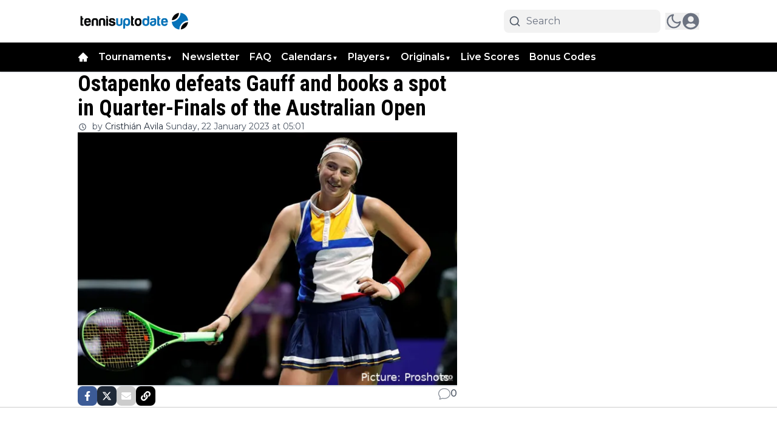

--- FILE ---
content_type: application/javascript; charset=utf-8
request_url: https://cdn.tennisuptodate.com/_next/static/chunks/8408-8bbd74deab8f4267.js
body_size: 9871
content:
"use strict";(self.webpackChunk_N_E=self.webpackChunk_N_E||[]).push([[8408],{201:(e,t,a)=>{a.d(t,{IE:()=>n,KI:()=>b,KL:()=>g,L2:()=>i,Lf:()=>y,Lw:()=>m,MJ:()=>o,R4:()=>h,TJ:()=>d,Xp:()=>u,YX:()=>_,bD:()=>r,co:()=>l,eg:()=>s,iv:()=>v,lF:()=>f,lR:()=>w,tC:()=>c,v1:()=>p});let o="popup_last_seen";var n=function(e){return e.Heading="header",e.Paragraph="paragraph",e.Poll="poll",e.Table="table",e.List="list",e.Embed="embed",e.EditorImage="editorImage",e.Raw="raw",e.CollectionItem="CollectionItem",e.RelatedArticles="RelatedArticles",e.EditorLiveBlog="editorLiveBlog",e.EditorGallery="EditorGallery",e.Quote="quote",e.Affiliate="affiliate",e.Event="event",e.DatasetItem="DatasetItem",e.EmbedCode="EmbedCode",e.Gallery2="gallery2",e}({}),r=function(e){return e.Article="article",e.Tag="tag",e.Calendar="calendar",e.Collection="collection",e.CollectionItem="collection-item",e.Url="url",e.Page="page",e.Redirect="redirect",e.Forum="forum",e.Category="category",e.User="user",e.Gallery="gallery",e}({}),s=function(e){return e.NO="none",e.XS="xs",e.SM="sm",e.MD="md",e.lg="lg",e.FULL="full",e}({}),i=function(e){return e.Default="default",e.Home="home",e.Search="search",e.NotFound="notFound",e.Profile="profile",e.UserPage="userPage",e.ResetPassword="resetPassword",e.Author="author",e.Pages="pages",e.Tags="tags",e.Collections="collections",e.Article="article",e.Forum="forum",e.CollectionItem="collectionItem",e.Calendar="calendar",e.collectionItemsList="collectionItemsList",e.CalendarEvent="calendarEvent",e.Gallery="gallery",e.MatchCenter="matchCenter",e}({}),l=function(e){return e.Regular="regular",e.LiveBlog="liveblog",e.Video="video",e}({}),c=function(e){return e.Created="created",e.Updated="updated",e.Deleted="deleted",e.Initialize="initialize",e}({}),d=function(e){return e.AllPages="all_pages",e.Hidden="hidden",e.EverywhereExcept="everywhere_except",e.NowhereExcept="nowhere_except",e}({}),u=function(e){return e.Small="small",e.Big="big",e.Dynamic="dynamic",e.Popular="popular",e.PopularDynamic="popular-dynamic",e.Popular30Days="popular-30-days",e.Popular2Days="popular-2-days",e.Latest="lat",e.BIO="bio",e.Type="type",e.Tags="by-tag",e.Author="author",e.XML="xml",e.ByModel="by-model",e.Sticky="sticky",e}({}),m=function(e){return e["grid-1-to-1"]="grid-1-to-1",e["grid-1-to-3"]="grid-1-to-3",e["grid-3-to-1"]="grid-3-to-1",e["grid-1-to-1-to-1"]="grid-1-to-1-to-1",e.stack="stack",e}({}),p=function(e){return e.NotStarted="not_started",e.HalfTime="half_time",e.Live="live",e.FullTime="full_time",e.ExtraTime="extra_time",e.Penalties="penalties",e.FinishedAfterPenalties="finished_after_penalties",e.Cancelled="cancelled",e.FinishedAfterExtraTime="finished-after_extra_time",e.Delayed="delayed",e.Suspended="suspended",e.AwaitingUpdate="awaiting_update",e}({}),h=function(e){return e["12px"]="lg:text-xs",e["14px"]="lg:text-sm",e["16px"]="lg:text-base",e["18px"]="lg:text-lg",e["20px"]="lg:text-xl",e["24px"]="lg:text-2xl",e["28px"]="lg:text-3xl",e["32px"]="lg:text-4xl",e["36px"]="lg:text-5xl",e}({}),g=function(e){return e["12px"]="text-xs",e["14px"]="text-sm",e["16px"]="text-base",e["18px"]="text-lg",e["20px"]="text-xl",e["24px"]="text-2xl",e["28px"]="text-3xl",e["32px"]="text-4xl",e["36px"]="text-5xl",e}({}),f=function(e){return e.none="none",e["1-line"]="line-clamp-1",e["2-lines"]="line-clamp-2",e["3-lines"]="line-clamp-3",e["4-lines"]="line-clamp-4",e["5-lines"]="line-clamp-5",e["6-lines"]="line-clamp-6",e}({}),_=function(e){return e.THUMBS_UP="comment thumbsup",e.UP_VOTE="comment upvote",e}({}),w=function(e){return e.STYLE_1="comment-input-style1",e.STYLE_2="comment-input-style2",e.STYLE_3="comment-input-style3",e}({}),y=function(e){return e.STYLE_1="comment-load-style1",e.STYLE_2="comment-load-style2",e}({}),v=function(e){return e.user_preferences="user_preferences",e.user_preferences_dark="user_preferences_dark",e.light="light",e.dark="dark",e}({}),b=function(e){return e.EditorMatchcenterMatch="EditorMatchcenterMatch",e.EditorRankingLeagues="EditorRankingLeagues",e.EditorClubWidget="EditorClubWidget",e.EditorMatchcenterPlayer="EditorMatchcenterPlayer",e}({})},8614:(e,t,a)=>{a.d(t,{nC:()=>r,aV:()=>s,eU:()=>d,dX:()=>L,IR:()=>E,ro:()=>g,ul:()=>f,Jw:()=>R,dW:()=>D,ot:()=>U,ly:()=>P,x3:()=>x,E6:()=>I,Jg:()=>N,qV:()=>T,hK:()=>p,gU:()=>y,hZ:()=>S,mt:()=>h,wz:()=>k,$p:()=>w,xw:()=>F,Cj:()=>v,QT:()=>u,OS:()=>_});class o{static create(){let e=arguments.length>0&&void 0!==arguments[0]?arguments[0]:{};return new o(e)}deleteHeader(e){delete this.commonHeaders[e]}setHeader(e,t){this.commonHeaders[e]=t}get(e){var t;let a=arguments.length>1&&void 0!==arguments[1]?arguments[1]:{},o=arguments.length>2&&void 0!==arguments[2]&&arguments[2],n=arguments.length>3?arguments[3]:void 0,r=null!=(t=null==a?void 0:a.params)?t:null,s=e;if(r){let t=Object.entries(r).map(e=>{let[t,a]=e;return"".concat(t,"=").concat(a)}).join("&");s="".concat(e).concat(e.includes("?")?"&":"?").concat(t),delete a.params}(null==a?void 0:a.headers)&&(a=a.headers);let i={headers:this.getHeaders(a),...n},l=fetch(this.getUrl(s),i);return this.handleFetchResponse(s,l,o)}post(e){let t=arguments.length>1&&void 0!==arguments[1]?arguments[1]:{},a=arguments.length>2&&void 0!==arguments[2]?arguments[2]:{},o=arguments.length>3?arguments[3]:void 0,n=JSON.stringify(t),r=this.getHeaders(a);t instanceof FormData&&(n=t,delete r["content-type"]);let s={method:"post",body:n,headers:r,mode:"cors",...o},i=fetch(this.getUrl(e),s);return this.handleFetchResponse(e,i,void 0,n)}patch(e){let t=arguments.length>1&&void 0!==arguments[1]?arguments[1]:{},a=arguments.length>2&&void 0!==arguments[2]?arguments[2]:{},o=fetch(this.getUrl(e),{method:"patch",body:JSON.stringify(t),headers:this.getHeaders(a),mode:"cors"});return this.handleFetchResponse(e,o)}put(e){let t=arguments.length>1&&void 0!==arguments[1]?arguments[1]:{},a=arguments.length>2&&void 0!==arguments[2]?arguments[2]:{},o=fetch(this.getUrl(e),{method:"put",body:JSON.stringify(t),headers:this.getHeaders(a),mode:"cors"});return this.handleFetchResponse(e,o)}delete(e){let t=arguments.length>1&&void 0!==arguments[1]?arguments[1]:{},a=fetch(this.getUrl(e),{method:"delete",headers:this.getHeaders(t)});return this.handleFetchResponse(e,a)}getUrl(e){var t,a;let o=this.baseUrl+e;(null==(t=this.baseUrl)?void 0:t[this.baseUrl.length-1])==="/"&&(null==e?void 0:e[0])==="/"&&(o=this.baseUrl+e.substring(1));let n=Object.entries(null!=(a=this.commonParams)?a:{});if(n.length){let e=n.map(e=>{let[t,a]=e;return"".concat(t,"=").concat(a)}).join("&");o.includes("?")?o+="&".concat(e):o+="?".concat(e)}return o}getHeaders(){var e;let t=arguments.length>0&&void 0!==arguments[0]?arguments[0]:{};return t=null!=(e=null==t?void 0:t.headers)?e:t,{"Access-Control-Allow-Origin":"*",...this.commonHeaders,...t}}handleFetchResponse(e,t){let a=arguments.length>2&&void 0!==arguments[2]&&arguments[2],o=arguments.length>3&&void 0!==arguments[3]?arguments[3]:{};return t.then(async e=>{var t,o;let n,r=(null!=(t=e.headers.get("content-type"))?t:"").includes("application/json"),s=a?null:e.clone(),i="";if(a)n=await e.blob();else if(r)try{n=await e.json()}catch(e){i=await s.text(),n={metaData:{message:"Parse error: ".concat(e,". Raw: ").concat(i.slice(0,200))}}}else n={metaData:{message:(i=await e.text()).slice(0,200)}};return!e.ok||(null==n?void 0:n.error)?Promise.reject({message:(null==n||null==(o=n.metaData)?void 0:o.message)||(null==n?void 0:n.message)||e.statusText,data:n,response:e,status:e.status,rawResponse:i||void 0}):Promise.resolve(a?n:{data:n})}).catch(t=>{if(e){let a=e.split("?")[0],n=e.split("?")[1];this.logError(this.baseUrl+a,n,t||{message:"Unknown error"},o)}return Promise.reject(t)})}logError(e,t,a,o){let n=new Date().toISOString(),r="\x1b[41m\x1b[30m API ERROR [".concat(n,"] \x1b[0m\x1b[31m endpoint: ").concat(e),s=t?new URLSearchParams({...Object.fromEntries(new URLSearchParams(t)),...this.commonParams}).toString():new URLSearchParams(this.commonParams).toString();if(s&&(r+=" | params: ".concat(s)),o)try{let e="object"==typeof o?JSON.stringify(o):String(o);r+=" | body: ".concat(e)}catch(e){r+=" | body: [Could not stringify body]"}a&&a.message&&(r+=" | message: ".concat(a.message)),a&&void 0!==a.status?r+=" | status code: ".concat(a.status):a&&a.response&&a.response.status&&(r+=" | status code: ".concat(a.response.status)),a&&a.response&&a.response.statusText&&(r+=" | status text: ".concat(a.response.statusText)),a&&a.rawResponse?r+=" | raw response: ".concat(a.rawResponse):a&&a.data&&a.data.metaData&&a.data.metaData.message&&(r+=" | raw response: ".concat(a.data.metaData.message)),console.error(r+="\x1b[0m")}constructor(e={}){var t,a,o;this.baseUrl="",this.commonHeaders={},this.commonParams={},this.baseUrl=null!=(t=e.baseURL)?t:"",this.commonHeaders=null!=(a=e.headers)?a:{},this.commonParams=null!=(o=e.params)?o:{}}}var n=a(95704);let r=o.create({baseURL:"https://dashboard.tennisuptodate.com/api/v2",headers:{"content-type":"application/json","accept-language":"en","x-tenant":"tennisuptodate.com"}});o.create({baseURL:n.env.NEXT_PUBLIC_OLD_BASE_URL,headers:{"content-type":"application/json","x-tenant":"tennisuptodate.com"}});let s=o.create({baseURL:"https://cloud1-service.newsifier.nl/api/v2",headers:{"content-type":"application/json","accept-language":"en","x-tenant":"tennisuptodate.com"},params:{tenant_id:"tennisuptodate.com"}}),i=o.create({baseURL:"https://cloud1-service.newsifier.nl/api/v2",headers:{"content-type":"application/json","accept-language":"en"},params:{tenant_id:"tennisuptodate.com"}}),l=o.create({baseURL:n.env.NEXT_PUBLIC_NEWSLETTER_SERVICE||"https://newsletter-service.newsifier.nl",headers:{"content-type":"application/json"}}),c=o.create({baseURL:"https://dataset-service.newsifier.nl",headers:{"content-type":"application/json"}}),d=async function(e,t,a){let o=arguments.length>3&&void 0!==arguments[3]?arguments[3]:{},n="/api/v1/".concat(e,"/").concat(t,"/items/").concat(a,"?").concat(function(e){let t=arguments.length>1&&void 0!==arguments[1]?arguments[1]:{};if(!e||"object"!=typeof e)return"";let{skipNulls:a=!1}=t,o=[];for(let[t,n]of Object.entries(e)){if(a&&null==n)continue;let e=function e(t){let o=arguments.length>1&&void 0!==arguments[1]?arguments[1]:"";return null==t?a?null:"".concat(o):Array.isArray(t)?t.map(e=>"".concat(o,"[]=").concat(encodeURIComponent(e))).join("&"):"object"==typeof t?Object.entries(t).map(t=>{let[n,r]=t,s=o?"".concat(o,"[").concat(encodeURIComponent(n),"]"):encodeURIComponent(n);return null==r?a?null:s:"object"==typeof r?e(r,s):"".concat(s,"=").concat(encodeURIComponent(String(r)))}).filter(Boolean).join("&"):"".concat(o,"=").concat(encodeURIComponent(String(t)))}(n,encodeURIComponent(t));e&&o.push(e)}return o.join("&")}(o));try{return(await c.get(n)).data}catch(e){if(404===e.response.status)return{};throw e}},u=async function(e,t,a,o){let n=!(arguments.length>4)||void 0===arguments[4]||arguments[4];return await l.post("/api/v1/subscribe?tenant_id=".concat(e,"&").concat(n?"sync=1":""),{newsletterIds:t,email:a,token:o}).then(e=>e.data.data)};a(33328);let m=a(95704).env.SECRET_CLIENT_IDENTIFIER,p=async e=>{try{let t=await fetch("https://clients.newsifier.com/api/website/".concat(e,"/network"));if(t.ok)return(await t.json()).websites;return[]}catch(e){return console.log("Error: ".concat(e," #getNetworkWebsites api")),[]}},h=async()=>await s.get("/setting").then(e=>e.data.data).catch(e=>{var t;console.log("Error: ".concat((null==(t=e.data.metaData)?void 0:t.message)||e.message," #getSettings api"))}),g=async e=>{let{scope:t,offset:a=0,paginationPageSize:o,scopeData:n="get",isSticky:r,exclude_tags_id:s,page:l=0,withContent:c,displayPage:d}=e;try{let e={...r&&{is_sticky:r},...s&&{exclude_tags_id:s},...a&&{offset:a},...o&&{page_size:o},...c&&{with_content:c},...d&&"xml"!==t&&{display_page:d}};return(await i.get("/article/scopes/".concat(t,"/").concat(n,"/").concat(l),{params:e})).data.data}catch(e){var u;if(console.log(e),(null==e||null==(u=e.response)?void 0:u.status)!==200)throw Error("Error while fetching articles");return[]}},f=async function(e,t){let a=arguments.length>2&&void 0!==arguments[2]?arguments[2]:0;return await i.get("/article/scopes/xml/get",{params:{xml:e,limit:t||5,offset:a}}).then(e=>e.data.data).catch(e=>(console.log(e),[]))},_=async(e,t)=>await s.post("/resource/".concat(e,"/").concat(t,"/visit")).then(e=>e.data.data).catch(e=>console.log(e)),w=async e=>await s.post("/login/google/one-tap",{credential:e}).then(e=>(console.log(e.data.data),e.data.data.authorization)).catch(e=>console.log(e)),y=async e=>{let t=localStorage.getItem("".concat("tennisuptodate.com","-accessToken")),a=localStorage.getItem("visitor");return await s.get("/poll/".concat(e),{"x-visitor":a,...t&&{Authorization:"Bearer ".concat(t)}}).then(e=>e.data.data)},v=async(e,t)=>{let a=localStorage.getItem("".concat("tennisuptodate.com","-accessToken")),o=localStorage.getItem("visitor");return await s.post("/poll/".concat(e,"/vote"),{answer_id:t},{...a&&{Authorization:"Bearer ".concat(a)},"x-visitor":o}).then(e=>e.data.data).catch(e=>console.log(e))};async function b(e){let t=arguments.length>1&&void 0!==arguments[1]&&arguments[1];if(!m)throw Error("SECRET_CLIENT_IDENTIFIER is not defined");for(let t of e)if(!function(e){let[,t]=e.split(".");return!!t&&"html"===t||/^[a-zA-Z0-9-_]+$/.test(e)}(t))return null;try{return(await s.post("/router",{slugs:e,preview:t},{"x-client-identifier":m})).data.data}catch(c){var a,o,n,r,i;let s=null!=(n=null==c?void 0:c.status)?n:"NETWORK-ERROR",l=null!=(i=null!=(r=null==c?void 0:c.rawResponse)?r:null==c||null==(o=c.data)||null==(a=o.metaData)?void 0:a.message)?i:"";if(console.error("[".concat(new Date().toUTCString(),"] #getResource api ")+"status=".concat(s," url=/").concat(e.join("/")," preview=").concat(t," ")+"message=".concat(c.message," raw=").concat(l.slice(0,200))),404!==s&&422!==s)throw Error("couldn't fetch resource \"".concat(e.join("/"),'" – ').concat(c.message));return null}}let S=async function(e,t){let a=arguments.length>2&&void 0!==arguments[2]&&arguments[2],o=Array(e);return t&&o.push(t),await b(o,a)},R=async e=>await s.get("/author/".concat(e)).then(e=>e.data.data).catch(e=>console.log(e)),T=async function(e){let t=arguments.length>1&&void 0!==arguments[1]?arguments[1]:10,a=arguments.length>2?arguments[2]:void 0,o=new URLSearchParams({limit:t.toString()});return a&&o.append("last_id",a.toString()),await s.get("/article/".concat(e,"/liveblogs?").concat(o),{cache:"no-store"}).then(e=>e.data)},P=async e=>{try{return(await s.get("/file/".concat(e),{},!1,{next:{revalidate:30}})).data.data}catch(r){var t,a;let o=(null==(t=r.data.metaData)?void 0:t.status)||r.status,n=(null==(a=r.data.metaData)?void 0:a.message)||r.message;404!==o&&console.log("Time: ".concat(new Date().toUTCString()," | #getFile API | Url: /").concat(e," | Status: ").concat(o," | Error: ").concat(n))}},E=async()=>{try{return(await s.get("/ad")).data.data}catch(t){var e;console.log("Error: ".concat((null==(e=t.data.metaData)?void 0:e.message)||t.message," #getAllAds api"))}},L=async e=>{try{return(await s.get("/ad2/".concat(e))).data.data}catch(e){throw e}},x=async e=>{try{let t=new URLSearchParams;return t.append("id",e.toString()),t.append("with_images","true"),(await s.get("/gallery?".concat(t.toString()))).data.data[0]}catch(e){return null}};var C=a(95704);let k=async()=>await r.get("/user/me-as-resource").then(e=>e.data.data).catch(e=>console.log(e)),D=async()=>await r.get("/login/facebook").then(e=>e.data.data.url).catch(e=>console.log(e)),U=async e=>await r.post("/login/facebook",{code:e,...C.env.NEXT_PUBLIC_IS_LOCAL&&{redirect_url:C.env.NEXT_PUBLIC_FB_REDIRECT_URL}}).then(e=>e.data.data.authorization),I=async()=>await r.get("/login/google",{params:{...C.env.NEXT_PUBLIC_IS_LOCAL&&{redirect_url:C.env.NEXT_PUBLIC_GOOGLE_REDIRECT_URL}}}).then(e=>e.data.data.url).catch(e=>console.log(e)),N=async e=>await r.post("/login/google",{code:e,...C.env.NEXT_PUBLIC_IS_LOCAL&&{redirect_url:C.env.NEXT_PUBLIC_GOOGLE_REDIRECT_URL}}).then(e=>e.data.data.authorization).catch(e=>console.log(e)),F=async e=>await r.post("/password/reset",e)},33328:(e,t,a)=>{a.d(t,{Xp:()=>n.Xp,co:()=>n.co,IE:()=>n.IE,lR:()=>n.lR,YX:()=>n.YX,bT:()=>o,R4:()=>n.R4,KL:()=>n.KL,v1:()=>n.v1,Lw:()=>n.Lw,lF:()=>n.lF,Lf:()=>n.Lf,KI:()=>n.KI,L2:()=>n.L2,MJ:()=>n.MJ,bD:()=>n.bD,iv:()=>n.iv,eg:()=>n.eg,TJ:()=>n.TJ,ZD:()=>g,w$:()=>h,Yq:()=>u,E9:()=>m,Zn:()=>d,XP:()=>l,hU:()=>p});var o=function(e){return e.DateTime="date_time",e.TimeOnly="time_only",e.RelativeDate="relative_date",e.None="no-override-date",e}({}),n=a(201);let r={at:{en:"at",nl:"om",es:"en",de:"um",da:"kl.",pt:"a","pt-br":"\xe0s",it:"alle",lt:"kl.",hu:"kor",fr:"\xe0",tr:"saat"},from:{en:"at",nl:"van",es:"en",de:"um",da:"kl.",pt:"a","pt-br":"\xe0s",it:"alle",lt:"kl.",hu:"kor",fr:"\xe0",tr:"saat"},until:{en:"at",nl:"tot",es:"en",de:"um",da:"kl.",pt:"a","pt-br":"\xe0s",it:"alle",lt:"kl.",hu:"kor",fr:"\xe0",tr:"saat"}},s={en:"en-US",es:"es-ES",nl:"nl-NL",de:"de-DE",da:"da-DK",pt:"pt-PT","pt-br":"pt-BR",fr:"fr-FR",it:"it-IT",lt:"lt-LT",tr:"tr-TR",hu:"hu-HU"},i=new Date,l=e=>{let t=e.url.lastIndexOf("/"),a=e.url.substring(0,t-1).lastIndexOf("/");return e.url.substring(a)},c=null;function d(e){let t=arguments.length>1&&void 0!==arguments[1]&&arguments[1],a=arguments.length>2&&void 0!==arguments[2]&&arguments[2],o=arguments.length>3&&void 0!==arguments[3]&&arguments[3],n=!(arguments.length>4)||void 0===arguments[4]||arguments[4],i=arguments.length>5&&void 0!==arguments[5]?arguments[5]:"UTC",l=arguments.length>6&&void 0!==arguments[6]?arguments[6]:"default";if("string"==typeof e){let d=function(e,t){if(c&&c.resolvedOptions().locale===s.en)return c;let a=new Intl.DateTimeFormat(s.en,{month:"long",day:"2-digit",weekday:"long",year:"numeric",hour:"numeric",minute:"numeric",hourCycle:"h24",timeZone:t});return c=a,a}("en",i),u=new Date(e),m=d.formatToParts(u)[2].value,p=d.formatToParts(u)[4].value,h=d.formatToParts(u)[0].value,g=d.formatToParts(u)[6].value,f=d.formatToParts(u)[8].value,_=d.formatToParts(u)[10].value;if(o)return"".concat(f,":").concat(_);{let e=r.at.en;return"start"===l?e=r.from.en:"end"===l&&(e=r.until.en),"".concat(a?"".concat(h,", "):"").concat(p," ").concat(m," ").concat(n?g:"").concat(t?" ".concat(e," ").concat(f,":").concat(_):"")}}if(!e)return"";let{weekDay:d,day:u,minute:m,month:p,hour:h,year:g}=e;if(o)return"".concat(h,":").concat(m);{let e=r.at.en;return"start"===l?e=r.from.en:"end"===l&&(e=r.until.en),"".concat(a?"".concat(d,", "):"").concat(u," ").concat(p," ").concat(n?g:"").concat(t?" ".concat(e," ").concat(h,":").concat(m):"")}}function u(e,t){try{if(t)return new Date(e).toLocaleDateString(s[t]);return e.split("T")[0]}catch(e){return""}}let m=e=>e===n.bD.CollectionItem?n.bD.Tag:e;function p(e){return e?e&&e.month===String(i.getMonth())&&e.year===String(i.getFullYear())&&e.day===String(i.getDate())?"".concat(e.hour,":").concat(e.minute):"".concat(e.day,"/").concat(e.monthNumber):""}function h(e){return e.includes('"')&&(e=e.replace(/"/g,'\\"')),e}function g(e){return e.replace(/&/g,"&amp;").replace(/</g,"&lt;").replace(/>/g,"&gt;").replace(/"/g,"&quot;").replace(/'/g,"&#039;")}},43675:(e,t,a)=>{a.d(t,{p:()=>c});let o=JSON.parse('{"load_more":"Load more","Load":"Load","credit":"Credit","new":"New","open_sidebar":"Open sidebar","sent_successfully":"Sent successfully","by":"by","co_author":"Co-author","in":"in","on":"on","at":"at","or":"or","here":"here","comment":"Comment","post":"Post","comments":"Comments","write_comment":"Write a comment","news":" News","more_news":"More news","popular_articles":"Popular articles","latest_comments":"Latest comments","page_not_found":"Page not found","edit_comment_title":"Edit this comment","reply_comment_title":"Reply on this comment","username":"Username","username_placeholder":"Enter your username","email":"Email address","email_placeholder":"Enter your email address","password":"Password","password_placeholder":"Enter your password","repeat_password":"Repeat password","repeat_password_placeholder":"Repeat your password","password_match_error":"Passwords do not match","cancel":"Cancel","update":"Edit","updated_at":"Updated at","reply":"Reply","like":"Like","likes":"Likes","report":"Report","name":"Name","message":"Message","send":"Send","delete":"Delete","next":"Next","read_article":"Read Article","read_also":"Read also","more_articles":"More Articles","rights_reserved":"All rights reserved","share_to":"Share to","previous":"Previous","copy_link":"Copy Link","report_comment_prompt":"Are you sure you want to report this comment?","report_comment_success":"You have reported this comment.","has_reported_comment_error":"You can only report a comment once.","notifications":"Notifications","no_notifications":"You have no notifications. You will receive notifications when someone likes or replies to your comments.","mark_all_as_read":"Mark all as read","notifications_settings":"Notifications settings","profile":"Profile","logout":"Logout","login":"Login","login_success":"You are now logged in! This popup will automatically close ..","login_prompt":"If you already have an account, login with the button below","login_with_social_media":"Login with your social media account","login_with_facebook":"Login with Facebook","login_with_google":"Login with Google","login_with_username":"Login with username","register":"Register","guest":"Guest","register_prompt":"Don\'t have an account yet? Register with the button below","register_with_social_media":"Register with your social media account","register_with_email":"Register with your email address","has_registered":"Please check your email to verify your account.","forgot_password":"Forgot password","forgot_password_prompt":"Enter your email address below to reset your password.","forgot_password_success":"An email has been sent to you with instructions on how to reset your password.","reset_password":"Reset password","past":"Past","upcoming":"Upcoming","agenda":"Agenda","no_events":"No Events","months":{"jan":"January","feb":"February","mar":"March","apr":"April","may":"May","jun":"June","jul":"July","aug":"August","sep":"September","oct":"October","nov":"November","dec":"December"},"days":{"sun":"Sunday","mon":"Monday","tue":"Tuesday","wed":"Wednesday","thu":"Thursday","fri":"Friday","sat":"Saturday"},"social":"Social","invalid_credentials":"Invalid credentials. Please try again.","shareOnWhatsapp":"Share on WhatsApp","shareOnFacebook":"Share on Facebook","shareOnTwitter":"Share on Twitter","shareWithEmail":"Share with Email","copyToClipBoard":"Copy to Clipboard","times_read":"times read","updated":"Updated","en":"English","de":"German","es":"Spanish","fr":"French","it":"Italian","nl":"Dutch","pt-br":"Portuguese (Brazil)","hu":"Hungarian","welcome":"Welcome","ago":"ago","hours":"hours","minutes":"minutes","seconds":"seconds","home":"Home","error":{"somethingWentWrong":"Something went wrong","sessionExpired":"Session expired. Please log in again."}}'),n=JSON.parse('{"article":{"last_updated":"last updated","read_more_about":"Read more about","prev_article":"Previous article","next_article":"Next article","clap":"clap","claps":"claps","visitor":"visitor","visitors":"visitors","show_all_comments":"Show all comments","read_more_comments":"Read more comments","show_more_comments":"Show more comments","most_read":"Most read","just_in":"Just in","buy_on":"Buy on","in_stock":"In Stock","poll":"Poll","vote":"Vote","votes":"Votes","also_read":"Also read","for":"for","read_more":"Read more","read_less":"Read less","show_more":"Show more","show_less":"Show less","positive_points":"positive points","negative_points":"negative points","more_about_product":"More about this product","amp":{"full_article":"Read the full article","poll":"To vote on the poll, go to the original article"}},"tag":{"read_latest_news":"Read all the latest news about"},"reset_password":{"title":"Reset Password"},"login_by_facebook_errors":{"NO_EMAIL":{"title":"Login with Facebook failed","message":"We were not able to get your email from facebook. Please update your settings inside Facebook and try again."}},"public_user":{"num_reactions":"Number of reactions","num_likes":"Number of likes","member_since":"Member since"},"user":{"profile":"My Profile","change_image":"Change profile image","settings":{"personal_info":"Personal information","upload":"Upload","night_mode":"Night mode","email_likes":"Email notifications on likes","email_replies":"Email notifications on comments","notify_likes":"Receive a notification for new likes","notify_replies":"Receive a notification for new comments","show_notifications":"Show pop up when receiving new notifications","save":"Save","settings_saved":"Your profile has been updated","password_saved":"Your password has been updated","change_password":"Change password","current_password":"Current password","new_password":"New password","repeat_new_password":"Repeat new password"},"delete":{"delete_account":"Delete Account","invalid_emal":"Invalid email"}},"search":{"search_results":"Search results","search_content":"Search in content","search":"Search","no_results":"No articles found"},"community":{"community":"Community","most_comments":"Most comments","most_likes":"Most likes","top_comments":"Top comments","weekly":"Weekly","monthly":"Monthly","total":"Total","name":"Name","likes":"Likes","comment":"Comment","comments":"Comments"},"forum":{"title":"Forum"},"newsletter":{"subscribed_successfully":"Subscribed successfully!","confirmation_email_sent":"Confirmation email sent, please check your inbox!","subscribe":"Subscribe","saved":"Saved","return_back":"Return Back To The Home","newsletters_header":"Subscribe to your favourite newsletters!","newsletters_desc":"Pick the hottest newsletters from us","loading":"Loading","your_email":"Your Email"}}'),r=JSON.parse('{"email":{"invalid":"Email is invalid","required":"Email is required"},"username":{"invalid":"Username can only contain letters and numbers","required":"Username is required"},"password":{"required":"Password is required","min_length":"Password must be at least 8 characters","does_not_match":"Passwords do not match","reenter_password":"Please re-enter your password"},"current_password":{"required":"Current password is required"},"new_password":{"required":"New password is required"},"comment":{"required":"Comment is required"}}'),s=JSON.parse('{"f1_stand":"F1 Stand","season":"Season","drivers":"Drivers","teams":"Teams","position":"Pos.","team":"Team","points":"Points","driver":"Driver","nationality":"Nationality","chassis":"Chassis","engine":"Engine","technical_lead":"Technical Lead","team_lead":"Team Lead","team_drivers":"Team Drivers","birthplace":"Birthplace","date_of_birth":"Date of birth","f1_debut":"F1 debut","featured":"Featured","upcoming_race":"Upcoming race","past_races":"Past races","first_gp":"First GP","total_laps":"Total laps","circuit_length":"Circuit length","lap_record":"Lap record","results":"Results","pos":"Pos.","session":"Session","laps":"Laps","best_time":"Best Time","time":"Time","unknown_driver":"Unknown Driver","dnf":"DNF","no_results":"No results","Practice":"Practice","Qualification":"Qualification","Race":"Race","Sprint Race":"Sprint Race","Sprint Shootout":"Sprint Shootout","First Practice":"First Practice","Second Practice":"Second Practice","Third Practice":"Third Practice","Last Practice":"Last Practice","First Qualification":"First Qualification","Second Qualification":"Second Qualification","Third Qualification":"Third Qualification","Sprint Shootout 1":"Sprint Shootout 1","Sprint Shootout 2":"Sprint Shootout 2","Sprint Shootout 3":"Sprint Shootout 3"}'),i={pages:n,common:o,validation:r,races:s,matchcenter:JSON.parse('{"timeline":{"goal":"Goal","penalty":"Penalty","var":"VAR","penaltyMissed":"Missed Penalty","ownGoal":"Own Goal","yellowCard":"Yellow Card","redCard":"Red Card","substitution":"Substitution","in":"IN","out":"OUT"},"stats":{"title":"Stats","teamStats":"Team Stats","shots":"Shots","shotsOnTarget":"Shots On Target","possession":"Possession","fouls":"Fouls","yellowCards":"Yellow Cards","redCards":"Red Cards","yellowRedCards":"Yellow Red Cards","offsides":"Offsides","corners":"Corners","ranking":"Ranking","matches":"Matches","goals":"Goals","scored":"Scored","conceded":"Conceded","assist":"Assist","yellow":"Yellow","red":"Red","minutesPlayed":"Min. played","substituteIn":"Substitute In","substituteOut":"Substitute Out","attackingPlays":"Attacking Plays","onTarget":"On Target","pass":"Pass","accuracy":"Accuracy","foulsDrawn":"Fouls Drawn","penaltiesDrawn":"Penalties Drawn","defensivePlays":"Defensive Plays","interceptions":"Interceptions","duels":"Duels","won":"Won","discipline":"Discipline","age":"Age","attacker":"Attacker","midfielder":"Midfielder","defender":"Defender","goalkeeper":"Goalkeeper","defenders":"Defenders","goalkeepers":"Goalkeepers","midfielders":"Midfielders","attackers":"Attackers"},"lineup":{"substitutes":"Substitutes","coaches":"Managers"},"ranking":{"table":{"club":"Club","team":"Team","games":"P","wins":"W","win":"Win","draws":"D","draw":"Draw","losses":"L","loss":"Loss","lose":"Lose","points":"Pnt","goalsFor":"GF","goalsAgainst":"GA","goalDifference":"+/-"}},"navigation":{"timeline":"Timeline","stats":"Stats","lineup":"Lineup","matchCenter":"Match Center","ranking":"Ranking","schedulesAndResults":"Schedules & Results","schedules":"Schedules","schedule":"Schedule","results":"Results","players":"Players"},"common":{"fullTime":"Full Time","viewResultsAndSchedule":"View Results & Schedule","showAll":"Show All","noDataAvailable":"No Data Available","viewAllTeamMatches":"View all %team% matches","today":"Today","yesterday":"Yesterday","tomorrow":"Tomorrow","noMatchesToday":"No matches today for %league%","live":"Live","viewFullMatchDetails":"View Full Match Details","recentMatches":"Recent Matches","topPlayers":"Top Players","noScheduledMatchesForTeam":"No scheduled matches for {teamName}","noResultsForTeam":"No match results for {teamName}","noPlayersForTeam":"No players available for {teamName}","teamNotFound":"Team \'{teamName}\' not found","noRankingsForLeague":"No rankings available for {leagueName}","noMatchesForDate":"No matches scheduled for {formattedDate}","noMatchStats":"Match statistics not available for {homeTeam} vs {awayTeam}","noLineupForMatch":"Lineup not available for {homeTeam} vs {awayTeam}"}}')};function l(e){return e.split(/[:.]/).pop()||e.slice(e.indexOf(".")+1)||e}function c(e,t){var a;let o=e.includes(":")?e.split(":")[0]:t||"common",n=e.includes(":")?e.split(":")[1]:e;return n.includes(".")?n.split(".").reduce((e,t)=>null==e?void 0:e[t],i[o])||l(e):(null==(a=i[o])?void 0:a[n])||l(e)}}}]);

--- FILE ---
content_type: text/plain; charset=UTF-8
request_url: https://socket.multimirror.io/socket.io/?0=a&1=p&2=p&3=_&4=k&5=e&6=y&7=%3D&8=v&9=o&10=P&11=s&12=N&13=c&14=4&15=x&16=8&17=G&18=9&19=K&20=J&21=p&22=R&23=4&app_key=voPsNc4x8G9KJpR4&EIO=3&transport=polling&t=PkMjKH2
body_size: 26
content:
96:0{"sid":"LxfJADyXQrJxafYjY8-J","upgrades":["websocket"],"pingInterval":25000,"pingTimeout":5000}2:40

--- FILE ---
content_type: application/javascript; charset=utf-8
request_url: https://cdn.tennisuptodate.com/_next/static/chunks/app/%5Bslug1%5D/%5Bslug2%5D/page-f059a6f8b0a90b6d.js
body_size: -301
content:
(self.webpackChunk_N_E=self.webpackChunk_N_E||[]).push([[5305],{},_=>{_.O(0,[9279,6808,5284,6536,4482,5558,6658,5831,1290,845,9599,1213,7556,5167,5239,2495,4187,8408,5521,2415,4769,8744,8441,1255,7358],()=>_(_.s=88744)),_N_E=_.O()}]);

--- FILE ---
content_type: application/javascript; charset=utf-8
request_url: https://cdn.tennisuptodate.com/_next/static/chunks/abb27f82-215ccdad71b912f2.js
body_size: 356
content:
"use strict";(self.webpackChunk_N_E=self.webpackChunk_N_E||[]).push([[5831],{53982:(a,t,l)=>{l.d(t,{FPv:()=>c,gV7:()=>A,mDr:()=>i});var r=l(69738);function c(a){return(0,r.k5)({tag:"svg",attr:{viewBox:"0 0 256 256",fill:"currentColor"},child:[{tag:"path",attr:{d:"M176,128a48,48,0,1,1-48-48A48,48,0,0,1,176,128Z",opacity:"0.2"},child:[]},{tag:"path",attr:{d:"M140,128a12,12,0,1,1-12-12A12,12,0,0,1,140,128Z"},child:[]}]})(a)}function i(a){return(0,r.k5)({tag:"svg",attr:{viewBox:"0 0 256 256",fill:"currentColor"},child:[{tag:"path",attr:{d:"M162.21,24V8a6,6,0,0,1,12,0V24a6,6,0,0,1-12,0Zm34.93,15.25a6,6,0,0,0,8.26-2l8-13.11a6,6,0,0,0-10.26-6.25l-8,13.11A6,6,0,0,0,197.14,39.25Zm44.57,14.91a6,6,0,0,0-7.57-3.87l-15,4.85a6,6,0,0,0,1.84,11.72,5.91,5.91,0,0,0,1.84-.3l15.06-4.84A6,6,0,0,0,241.71,54.16ZM215.22,98.58a78.2,78.2,0,0,1-10.35,92c-.36,1.87-.76,3.74-1.26,5.6A78.18,78.18,0,0,1,60.49,215L25.22,154a24,24,0,0,1,20.85-36l-4.61-8A24,24,0,0,1,62.28,74L60,70A24,24,0,0,1,96.11,39.54,24.05,24.05,0,0,1,138.56,38l13.89,24a24,24,0,0,1,41.62,0ZM107.33,56v0h0L134,102a24,24,0,0,1,20.8-12L128.15,44a12,12,0,1,0-20.82,12Zm-37,8,8.08,14A24,24,0,0,1,99.23,66L91.17,52a12,12,0,0,0-22,2.91A11.9,11.9,0,0,0,70.37,64Zm115,79-20.23-35A12,12,0,0,0,144,119.27L156.56,141a6,6,0,0,1-10.4,6L109.65,84A12,12,0,0,0,88.83,96v0h0l26,45a6,6,0,0,1-10.4,6L72.68,92a12,12,0,0,0-20.81,12L87.1,165a6,6,0,0,1-10.41,6L56.44,136a12,12,0,1,0-20.81,12L70.9,209A66.13,66.13,0,0,0,192,193.09,65.53,65.53,0,0,0,185.4,143Zm19.41-38.42L183.66,68a12,12,0,0,0-16.42-4.39A12,12,0,0,0,162.82,80l33,57a77.7,77.7,0,0,1,10.14,31.54A66.25,66.25,0,0,0,204.81,104.58Z"},child:[]}]})(a)}function A(a){return(0,r.k5)({tag:"svg",attr:{viewBox:"0 0 256 256",fill:"currentColor"},child:[{tag:"path",attr:{d:"M128,24A104,104,0,0,0,36.18,176.88L24.83,210.93a16,16,0,0,0,20.24,20.24l34.05-11.35A104,104,0,1,0,128,24Zm0,192a87.87,87.87,0,0,1-44.06-11.81,8,8,0,0,0-6.54-.67L40,216,52.47,178.6a8,8,0,0,0-.66-6.54A88,88,0,1,1,128,216Z"},child:[]}]})(a)}}}]);

--- FILE ---
content_type: text/plain; charset=UTF-8
request_url: https://socket.multimirror.io/socket.io/?0=a&1=p&2=p&3=_&4=k&5=e&6=y&7=%3D&8=u&9=n&10=d&11=e&12=f&13=i&14=n&15=e&16=d&app_key=voPsNc4x8G9KJpR4&EIO=3&transport=polling&t=PkMjKGz
body_size: 25
content:
96:0{"sid":"AZ3BiqE_wlmp9JzYY8-K","upgrades":["websocket"],"pingInterval":25000,"pingTimeout":5000}2:40

--- FILE ---
content_type: application/javascript; charset=utf-8
request_url: https://cdn.tennisuptodate.com/_next/static/chunks/6205.0e3c8c184710b3f2.js
body_size: -431
content:
(self.webpackChunk_N_E=self.webpackChunk_N_E||[]).push([[6205],{76205:()=>{}}]);